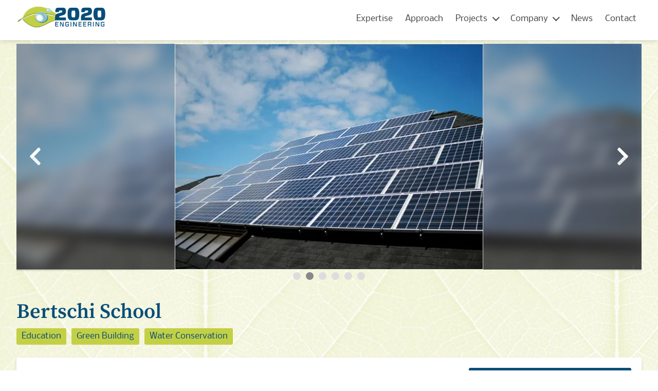

--- FILE ---
content_type: text/html; charset=UTF-8
request_url: https://2020engineering.com/projects/bertschi-school/
body_size: 16674
content:
<!doctype html>
<html lang="en-US" class="no-js">
	<head>
		<meta name='robots' content='index, follow, max-image-preview:large, max-snippet:-1, max-video-preview:-1' />

	<!-- This site is optimized with the Yoast SEO plugin v26.6 - https://yoast.com/wordpress/plugins/seo/ -->
	<meta property="og:locale" content="en_US" />
	<meta property="og:type" content="article" />
	<meta property="og:title" content="Bertschi School - 2020 Engineering" />
	<meta property="og:description" content="In order to achieve the Living Building Challenge certification, the Bertschi School science building has been designed and constructed to have a net-zero water balance through rainwater harvesting, greywater reuse, composting toilet facilities, and onsite Low Impact Development (LID) stormwater management strategies (raingardens, green roof and pervious concrete). These civil engineering designs, provided by 2020 [&hellip;]" />
	<meta property="og:url" content="https://2020engineering.com/projects/bertschi-school/" />
	<meta property="og:site_name" content="2020 Engineering" />
	<meta property="article:publisher" content="https://www.facebook.com/2020-ENGINEERING-163279547877/" />
	<meta property="article:modified_time" content="2021-03-16T19:59:10+00:00" />
	<meta property="og:image" content="https://2020engineering.com/wp-content/uploads/2019/10/0506-Bertschi-School-11.jpg" />
	<meta property="og:image:width" content="537" />
	<meta property="og:image:height" content="357" />
	<meta property="og:image:type" content="image/jpeg" />
	<meta name="twitter:card" content="summary_large_image" />
	<meta name="twitter:site" content="@2020engineering" />
	<meta name="twitter:label1" content="Est. reading time" />
	<meta name="twitter:data1" content="1 minute" />
	<script type="application/ld+json" class="yoast-schema-graph">{"@context":"https://schema.org","@graph":[{"@type":"WebPage","@id":"https://2020engineering.com/projects/bertschi-school/","url":"https://2020engineering.com/projects/bertschi-school/","name":"Bertschi School - 2020 Engineering","isPartOf":{"@id":"https://2020engineering.com/#website"},"primaryImageOfPage":{"@id":"https://2020engineering.com/projects/bertschi-school/#primaryimage"},"image":{"@id":"https://2020engineering.com/projects/bertschi-school/#primaryimage"},"thumbnailUrl":"https://2020engineering.com/wp-content/uploads/2019/10/0506-Bertschi-School-11.jpg","datePublished":"2019-10-30T08:54:45+00:00","dateModified":"2021-03-16T19:59:10+00:00","breadcrumb":{"@id":"https://2020engineering.com/projects/bertschi-school/#breadcrumb"},"inLanguage":"en-US","potentialAction":[{"@type":"ReadAction","target":["https://2020engineering.com/projects/bertschi-school/"]}]},{"@type":"ImageObject","inLanguage":"en-US","@id":"https://2020engineering.com/projects/bertschi-school/#primaryimage","url":"https://2020engineering.com/wp-content/uploads/2019/10/0506-Bertschi-School-11.jpg","contentUrl":"https://2020engineering.com/wp-content/uploads/2019/10/0506-Bertschi-School-11.jpg","width":537,"height":357},{"@type":"BreadcrumbList","@id":"https://2020engineering.com/projects/bertschi-school/#breadcrumb","itemListElement":[{"@type":"ListItem","position":1,"name":"Home","item":"https://2020engineering.com/"},{"@type":"ListItem","position":2,"name":"Projects","item":"https://2020engineering.com/projects/"},{"@type":"ListItem","position":3,"name":"Bertschi School"}]},{"@type":"WebSite","@id":"https://2020engineering.com/#website","url":"https://2020engineering.com/","name":"2020 Engineering","description":"sustainable civil engineering","publisher":{"@id":"https://2020engineering.com/#organization"},"potentialAction":[{"@type":"SearchAction","target":{"@type":"EntryPoint","urlTemplate":"https://2020engineering.com/?s={search_term_string}"},"query-input":{"@type":"PropertyValueSpecification","valueRequired":true,"valueName":"search_term_string"}}],"inLanguage":"en-US"},{"@type":"Organization","@id":"https://2020engineering.com/#organization","name":"2020 Engineering","url":"https://2020engineering.com/","logo":{"@type":"ImageObject","inLanguage":"en-US","@id":"https://2020engineering.com/#/schema/logo/image/","url":"https://2020engineering.com/wp-content/uploads/2019/11/logo.png","contentUrl":"https://2020engineering.com/wp-content/uploads/2019/11/logo.png","width":304,"height":102,"caption":"2020 Engineering"},"image":{"@id":"https://2020engineering.com/#/schema/logo/image/"},"sameAs":["https://www.facebook.com/2020-ENGINEERING-163279547877/","https://x.com/2020engineering","https://www.linkedin.com/company/2020-engineering-inc./"]}]}</script>
	<!-- / Yoast SEO plugin. -->


<link rel="alternate" title="oEmbed (JSON)" type="application/json+oembed" href="https://2020engineering.com/wp-json/oembed/1.0/embed?url=https%3A%2F%2F2020engineering.com%2Fprojects%2Fbertschi-school%2F" />
<link rel="alternate" title="oEmbed (XML)" type="text/xml+oembed" href="https://2020engineering.com/wp-json/oembed/1.0/embed?url=https%3A%2F%2F2020engineering.com%2Fprojects%2Fbertschi-school%2F&#038;format=xml" />
<style>.wpcf7 .screen-reader-response{position:absolute;overflow:hidden;clip:rect(1px, 1px, 1px, 1px);clip-path:inset(50%);height:1px;width:1px;margin:-1px;padding:0;border:0;word-wrap:normal !important}.wpcf7 .hidden-fields-container{display:none}.wpcf7 form .wpcf7-response-output{margin:2em 0.5em 1em;padding:0.2em 1em;border:2px solid #00a0d2}.wpcf7 form.init .wpcf7-response-output,
.wpcf7 form.resetting .wpcf7-response-output,
.wpcf7 form.submitting .wpcf7-response-output{display:none}.wpcf7 form.sent .wpcf7-response-output{border-color:#46b450}.wpcf7 form.failed .wpcf7-response-output,
.wpcf7 form.aborted .wpcf7-response-output{border-color:#dc3232}.wpcf7 form.spam .wpcf7-response-output{border-color:#f56e28}.wpcf7 form.invalid .wpcf7-response-output,
.wpcf7 form.unaccepted .wpcf7-response-output,
.wpcf7 form.payment-required .wpcf7-response-output{border-color:#ffb900}.wpcf7-form-control-wrap{position:relative}.wpcf7-not-valid-tip{color:#dc3232;font-size:1em;font-weight:normal;display:block}.use-floating-validation-tip .wpcf7-not-valid-tip{position:relative;top:-2ex;left:1em;z-index:100;border:1px solid #dc3232;background:#fff;padding:.2em .8em;width:24em}.wpcf7-list-item{display:inline-block;margin:0 0 0 1em}.wpcf7-list-item-label::before,
.wpcf7-list-item-label::after{content:" "}.wpcf7-spinner{visibility:hidden;display:inline-block;background-color:#23282d;opacity:0.75;width:24px;height:24px;border:none;border-radius:100%;padding:0;margin:0 24px;position:relative}form.submitting .wpcf7-spinner{visibility:visible}.wpcf7-spinner::before{content:'';position:absolute;background-color:#fbfbfc;top:4px;left:4px;width:6px;height:6px;border:none;border-radius:100%;transform-origin:8px 8px;animation-name:spin;animation-duration:1000ms;animation-timing-function:linear;animation-iteration-count:infinite}@media (prefers-reduced-motion:reduce){.wpcf7-spinner::before{animation-name:blink;animation-duration:2000ms}}@keyframes spin{from{transform:rotate(0deg)}to{transform:rotate(360deg)}}@keyframes blink{from{opacity:0}50%{opacity:1}to{opacity:0}}.wpcf7 [inert]{opacity:0.5}.wpcf7 input[type="file"]{cursor:pointer}.wpcf7 input[type="file"]:disabled{cursor:default}.wpcf7 .wpcf7-submit:disabled{cursor:not-allowed}.wpcf7 input[type="url"],
.wpcf7 input[type="email"],
.wpcf7 input[type="tel"]{direction:ltr}.wpcf7-reflection > output{display:list-item;list-style:none}.wpcf7-reflection > output[hidden]{display:none}::-webkit-scrollbar{width:7px;margin-left:-7px}::-webkit-scrollbar-track{background:rgba(0,0,0,.5)}::-webkit-scrollbar-thumb{background:rgba(255,255,255,.5)}*,
*:after,
*:before{box-sizing:border-box;-webkit-font-smoothing:antialiased;font-smoothing:antialiased;text-rendering:optimizeLegibility}html{font-size:62.5%}body{font:300 14px/1.4 Helvetica, Arial, sans-serif;color:#444;margin:0;padding-top:65px;overflow-x:hidden}main{position:relative;z-index:1}a{color:inherit;text-decoration:none;outline:0;cursor:pointer}a:focus, a:active, a:hover{outline:0}input, textarea{font-size:16px;font-family:inherit;padding:5px;border-radius:3px}input:focus{outline:0;border:1px solid #04A4CC}.has-small-font-size{font-size:13px}.has-medium-font-size{font-size:20px}.has-large-font-size{font-size:36px}.has-huge-font-size{font-size:48px}.wrapper, .header{max-width:1280px;width:95%;margin:0 auto;position:relative}.ugb-container__content-wrapper,
.amp-shadow>.wrapper{width:100%}.header{position:relative;display:-webkit-box;display:-ms-flexbox;display:flex;-webkit-box-pack:justify;-ms-flex-pack:justify;justify-content:space-between;z-index:2;-webkit-box-align:center;-ms-flex-align:center;align-items:center;background:#fff;overflow:visible}.header::before,
.footer::before,
.copyright::before{content:'';display:block;background:inherit;position:absolute;top:0;left:50%;bottom:0;width:100vw;-webkit-transform:translateX(-50%);transform:translateX(-50%);box-shadow:0 0 10px rgba(0,0,0,.2);z-index:-1}body .header{position:fixed;z-index:2;top:0;right:10px;left:10px;min-height:65px;-webkit-transition:all .2s ease-in-out;transition:all .2s ease-in-out;-webkit-transition-delay:.25s;transition-delay:.25s}body.admin-bar .header{top:32px}.header.hide{-webkit-transform:translateY(-100%);transform:translateY(-100%);opacity:0}body.admin-bar .header.hide{-webkit-transform:translateY(-200%);transform:translateY(-200%)}.logo{margin:5px 0}.logo img{max-height:60px;max-width:calc(100vw - 100px);-o-object-fit:contain;object-fit:contain;-o-object-position:left;object-position:left}#menuicon{height:45px;width:45px;position:relative}#menuicon span, #menuicon span::before, #menuicon span::after{content:'';display:block;height:2px;width:30px;background:#444;position:absolute;left:10px;top:20px;-webkit-transition:all .5s;transition:all .5s}#menuicon span::before{top:-9px;left:0px}#menuicon span::after{top:10px;left:0px}input:checked+#menuicon span{width:0;left:25px}input:checked+#menuicon span::before,
input:checked+#menuicon span::after{top:0;left:-15px}input:checked+#menuicon span::before{-webkit-transform:rotate(220deg);transform:rotate(220deg)}input:checked+#menuicon span::after{-webkit-transform:rotate(320deg);transform:rotate(320deg)}header .social{text-align:right;margin-bottom:-5px}.social a{padding:5px}.social svg{width:25px;height:25px}.nav ul{list-style:none;margin:0;padding:0}.nav li{display:inline-block}.nav ul.sub-menu li{display:block}.nav li a{display:block;padding:10px}.nav li a:hover{text-decoration:underline}.nav input,
.nav label{display:none}.nav li.menu-item-has-children{position:relative;cursor:pointer}.nav li.menu-item-has-children>a{pointer-events:none}.nav li.menu-item-has-children>a::after{content:'';display:inline-block;margin:-.3em 0 0 .7em;vertical-align:middle;width:.6em;height:.6em;border:2px solid;border-width:0 2px 2px 0;transform:rotate(45deg);transition:all .1s linear}.nav li.menu-item-has-children:hover>a::after{transform:rotate(225deg);margin:0 0 0 .7em}.nav ul.sub-menu{display:none;position:absolute;background:#fff;white-space:nowrap}.nav li.menu-item-has-children:hover>a{z-index:0;position:relative;margin-bottom:0}.nav li:hover ul.sub-menu{display:block}.sidebar{}.footer{position:relative;z-index:0;color:#fff;font-size:90%;margin-top:20px}.footer::before{background:#333;box-shadow:none}.footer .wp-block-columns{padding:50px 0}.footer .wp-block-column{width:25%;-webkit-box-flex:1;-ms-flex-positive:1;flex-grow:1;margin-right:30px}.footer h3{margin:0;border-bottom:2px solid #999}.footer ul{list-style:none;margin:0 0 20px;padding:0}.footer .copyright{position:relative;padding:10px;color:#fff}.footer .copyright::before{background:#222}.footer a{font-size:100%;border:none}.footer ul a{display:block;padding:10px 0;border-bottom:1px solid #444}#homebanner{width:100vw;min-height:30vw;position:relative;left:50%;-webkit-transform:translateX(-50%);transform:translateX(-50%);padding:20px 0;color:#f7f7f7;text-shadow:0 0 5px rgba(0,0,0,.5)}#homebanner img{-o-object-fit:cover;object-fit:cover}#homebanner article{padding:10px;max-width:500px;margin:10px;background:rgba(0,0,0,.25);border-radius:5px;padding-left:65px}#homebanner h3{font-size:17px;margin:0}#homebanner article amp-img{margin-left:-60px;max-width:50px;height:50px;min-width:50px;float:left;border-radius:50%;margin-right:10px;box-shadow:1px 1px 10px rgba(0,0,0,.5)}#homebanner article .date{font-size:11px;display:block;font-style:italic;color:#ddd}hr{border:none;background:#ddd;height:1px;margin:30px}article::after{content:'';display:table;clear:both}.featuredimage{float:left;width:35%;padding:5px;background:#eee;border:1px solid #ddd;border-radius:3px;max-width:250px;margin:0 10px 10px 0}.wp-block-quote, .wp-block-pullquote{background:rgba(0,0,0,.02);padding:5px 30px 20px;margin:20px 0}.wp-block-pullquote{background:none;border:solid #444;border-width:5px 0;text-align:center}.wp-block-pullquote.is-style-solid-color{border:none}.wp-block-pullquote p{font-size:2em}.wp-block-verse{font-style:italic;border-left:2px solid #eee;padding-left:10px}.wp-block-cover{position:relative;background-size:cover;background-position:center center;padding:10% 0;min-height:430px;width:100%;margin:0 0 1.5em 0;display:-webkit-box;display:-ms-flexbox;display:flex;-webkit-box-pack:center;-ms-flex-pack:center;justify-content:center;-webkit-box-align:center;-ms-flex-align:center;align-items:center;overflow:hidden}.wp-block-cover__inner-container,
.wp-block-cover::before{position:absolute;top:0;left:0;right:0;bottom:0}.wp-block-cover::before{content:'';background-color:inherit;opacity:.5}.wp-block-cover.has-parallax{background-attachment:fixed}.wp-block-cover .wp-block-cover-image-text,
.wp-block-cover .wp-block-cover-text, .wp-block-cover h2, .wp-block-cover-image .wp-block-cover-image-text, .wp-block-cover-image .wp-block-cover-text, .wp-block-cover-image h2{color:#fff;font-size:2em;line-height:1.25;z-index:1;margin:0;max-width:610px;padding:14px;text-align:center}.wp-block-media-text{display:-ms-grid;display:grid;-ms-grid-rows:auto;grid-template-rows:auto;-ms-grid-row-align:center;align-items:center;grid-template-areas:"media-text-media media-text-content";-ms-grid-columns:50% auto;grid-template-columns:50% auto}.wp-block-media-text.has-media-on-the-right{grid-template-areas:"media-text-content media-text-media"}.wp-block-media-text .wp-block-media-text__media{grid-area:media-text-media;-ms-flex-item-align:center;align-self:center;margin:0;height:100%;width:100%;padding:10px}figcaption{font-size:85%;font-style:italic;text-align:center}.blocks-gallery-grid{display:grid;width:100%}.columns-1 .blocks-gallery-grid{grid-template-columns:1fr}.columns-2 .blocks-gallery-grid{grid-template-columns:1fr 1fr}.columns-3 .blocks-gallery-grid{grid-template-columns:1fr 1fr 1fr}.columns-4 .blocks-gallery-grid{grid-template-columns:1fr 1fr 1fr 1fr}.columns-5 .blocks-gallery-grid{grid-template-columns:1fr 1fr 1fr 1fr 1fr}.blocks-gallery-item{grid-column:span 1;grid-row:span 1;width:auto!important;margin:0!important;flex-grow:0!important}.wp-block-gallery.is-cropped .blocks-gallery-item{position:relative}.wp-block-gallery.is-cropped .blocks-gallery-item::before{content:"";padding-bottom:100%;display:block;vertical-align:top}.wp-block-gallery.is-cropped .blocks-gallery-item picture{position:absolute;top:0;left:0}.blocks-gallery-item picture{height:100%;width:100%}.wp-block-button__link,
button,
input[type="submit"]{background-color:#32373c;border:none;border-radius:28px;box-shadow:none;color:inherit;cursor:pointer;display:inline-block;font-size:18px;margin:0;padding:12px 24px;text-align:center;text-decoration:none;white-space:normal;overflow-wrap:break-word;-webkit-appearance:none}.wp-block-button,
button,
input[type="submit"]{color:#fff}.is-style-outline .wp-block-button__link{background:none;border:2px solid}.wp-block-columns{display:-webkit-box;display:-ms-flexbox;display:flex;-webkit-box-pack:justify;-ms-flex-pack:justify;justify-content:space-between;-webkit-box-align:start;-ms-flex-align:start;align-items:flex-start}.wp-block-column{margin-right:15px}.wp-block-column:last-child{margin-right:0}.has-2-columns .wp-block-column{width:49%}.has-3-columns .wp-block-column{width:32%}.has-4-columns .wp-block-column{width:24%}.has-5-columns .wp-block-column{width:19%}.has-6-columns .wp-block-column{width:15%}[class*="wrapper"]::after{content:'';display:block;clear:both}table{border-collapse:collapse}table td, table th{padding:5px;border:1px solid #ddd}table.is-style-stripes td,
table.is-style-stripes th{border:none}table.is-style-stripes tr:nth-child(odd)>*{background:#f5f5f5}figure{margin:0}figure img{max-width:100%;height:auto}h1{font-size:2em}.has-drop-cap:first-letter{font-size:4.5em;float:left;margin-top:-.25em}::-moz-selection{background:#04A4CC;color:#FFF;text-shadow:none}::selection{background:#04A4CC;color:#FFF;text-shadow:none}::-webkit-selection{background:#04A4CC;color:#FFF;text-shadow:none}::-moz-selection{background:#04A4CC;color:#FFF;text-shadow:none}.alignnone{margin:5px 20px 20px 0}.aligncenter,
div.aligncenter{display:block;margin:5px auto 5px auto;text-align:center}figure.alignleft,
figure.alignright{max-width:40vw}figure.alignleft.is-type-video,
figure.alignright.is-type-video{min-width:40vw}.alignright{float:right;margin:5px 0 20px 20px}.alignleft{float:left;margin:5px 20px 20px 0}.wp-caption{background:#FFF;border:1px solid #F0F0F0;max-width:96%;padding:5px 3px 10px;text-align:center}.wp-caption.alignnone{margin:5px 20px 20px 0}.wp-caption.alignleft{margin:5px 20px 20px 0}.wp-caption.alignright{margin:5px 0 20px 20px}.wp-caption amp-img{border:0 none;height:auto;margin:0;max-width:98.5%;padding:0;width:auto}.wp-caption .wp-caption-text,
.gallery-caption{font-size:11px;line-height:17px;margin:0;padding:0 4px 5px}.sticky{}.bypostauthor{}input[type="text"],
input[type="email"],
input[type="tel"],
textarea{-webkit-appearance:none;width:100%;border-radius:0;border:none;border-bottom:1px solid #ddd;font-family:inherit;background:rgba(255,255,255,.5)}input[type="submit"]{width:100%}input:not([type="submit"]):focus, textarea:focus{background:#fff}.ugb-main-block.ugb--has-block-background.alignfull.alignfull.alignfull.alignfull{width:100vw;margin-left:50%;left:-50vw}.ugb-header.ugb--has-bottom-separator .ugb-header__item{padding-bottom:50px}.blog-masonry{-webkit-column-count:3;-moz-column-count:3;column-count:3;-webkit-column-gap:10px;-moz-column-gap:10px;column-gap:10px;margin-top:10px}.blog-masonry article{display:inline-block;box-shadow:0 0 10px rgba(0,0,0,.1);margin:0 0 10px;border-radius:3px;padding:5px;width:100%}@media only screen and (max-width:999px){.desktop{display:none}.logo img{max-height:50px}.nav #menuicon, .nav li{display:block}.nav>label+div{max-height:0;overflow:hidden;position:absolute;right:-20px;left:-20px;top:100%;background:#fff;box-shadow:inset 0 5px 8px rgba(0,0,0,.05), 0 5px 8px rgba(0,0,0,.05);-webkit-transition:all .5s;transition:all .5s}.nav>label+div ul{padding:10px}.nav>input:checked +label+div{max-height:calc(100vh - 100px);overflow:auto;-webkit-transition:all 1s;transition:all 1s}.nav ul.sub-menu{position:relative;white-space:normal}.wp-block-columns{display:block}.wp-block-columns .wp-block-column{width:auto;margin:0}.blog-masonry{-webkit-column-count:1;-moz-column-count:1;column-count:1}} @font-face{font-family:'Source Serif Pro';font-style:normal;font-weight:600;font-display:swap;src:local('Source Serif Pro SemiBold'), local('SourceSerifPro-SemiBold'), url(https://fonts.gstatic.com/s/sourceserifpro/v10/neIXzD-0qpwxpaWvjeD0X88SAOeasasatSKqxLUv.woff2) format('woff2');unicode-range:U+0100-024F, U+0259, U+1E00-1EFF, U+2020, U+20A0-20AB, U+20AD-20CF, U+2113, U+2C60-2C7F, U+A720-A7FF}@font-face{font-family:'Source Serif Pro';font-style:normal;font-weight:600;font-display:swap;src:local('Source Serif Pro SemiBold'), local('SourceSerifPro-SemiBold'), url(https://fonts.gstatic.com/s/sourceserifpro/v10/neIXzD-0qpwxpaWvjeD0X88SAOeasasatSyqxA.woff2) format('woff2');unicode-range:U+0000-00FF, U+0131, U+0152-0153, U+02BB-02BC, U+02C6, U+02DA, U+02DC, U+2000-206F, U+2074, U+20AC, U+2122, U+2191, U+2193, U+2212, U+2215, U+FEFF, U+FFFD}@font-face{font-family:'Nobile';font-style:normal;font-weight:400;font-display:swap;src:local('Nobile'), local('Nobile-Regular'), url(https://fonts.gstatic.com/s/nobile/v12/m8JTjflSeaOVl1iGV63WSLU.woff2) format('woff2');unicode-range:U+0100-024F, U+0259, U+1E00-1EFF, U+2020, U+20A0-20AB, U+20AD-20CF, U+2113, U+2C60-2C7F, U+A720-A7FF}@font-face{font-family:'Nobile';font-style:normal;font-weight:400;font-display:swap;src:local('Nobile'), local('Nobile-Regular'), url(https://fonts.gstatic.com/s/nobile/v12/m8JTjflSeaOVl1iGWa3W.woff2) format('woff2');unicode-range:U+0000-00FF, U+0131, U+0152-0153, U+02BB-02BC, U+02C6, U+02DA, U+02DC, U+2000-206F, U+2074, U+20AC, U+2122, U+2191, U+2193, U+2212, U+2215, U+FEFF, U+FFFD}.has-text-align-center{text-align:center}body{font-family:'Nobile', sans-serif;font-size:16px;line-height:1.5;background:url(/wp-content/themes/fireweed-child/assets/background-80.jpg)}[role="main"]{background-color:#fff;border-radius:4px;box-shadow:0 0.15em 0.35em 0 rgba(0,0,0,0.135);padding:20px;margin:20px 0;overflow:hidden}h1,h2, h3, h4, h5{font-family:'Source Serif Pro', Serif;line-height:1.1}.page-id-372 [role="main"]>section>h1:first-child{display:none}h1{text-align:center}img{max-width:100%;height:auto}hr.wp-block-separator{border:none}main ul li{margin-bottom:5px}main .ugb-main-block.ugb--has-block-background.alignfull.alignfull.alignfull.alignfull{max-width:calc(100% + 40px);left:0;margin:0 -20px}main article>.ugb-main-block.ugb--has-block-background.alignfull.alignfull.alignfull.alignfull:first-child{margin-top:-20px}.homebanner{position:relative;padding:17% 0;margin:-20px -20px 0;text-shadow:0 0 30px #000;font-size:137%}#post-17 .wp-block-pwamp-section.full .section-content p[style="color:#074d79;font-size:25px"]{font-weight:bold;color:#444!important}.home amp-carousel{margin:-20px -20px 0}amp-carousel[type="slides"] amp-img{max-width:100%;max-height:100%}.contactmap{height:250px;position:relative;margin:-20px -20px 0}.contactmap iframe{position:absolute;min-width:100%;min-height:100%;max-height:100%;max-width:100%}.portfolio-gallery{padding:1px;text-align:center}.portfolio-gallery amp-carousel{margin:10px 0;max-height:500px}.portfolio-gallery em{position:absolute;bottom:0;right:0;left:0;display:block}.portfolio-gallery #carousel amp-img{bottom:25px;min-height:auto}.portfolio-gallery img{object-fit:scale-down}#carouselPreview{overflow:auto;white-space:nowrap;text-align:left}#carouselPreview div{display:inline-block;margin-right:10px}#carouselPreview button{background:none;padding:0;outline:none}#carouselPreview .amp-carousel-button{display:none}body.blog main>section{display:flex;flex-wrap:wrap;columns:none}body.blog section>h1{width:100%}body.blog article{width:31%;margin:.666666%;opacity:0;-webkit-animation-name:fadein;-webkit-animation-duration:.5s;animation-name:fadein;animation-duration:.5s;animation-fill-mode:forwards;box-shadow:none;position:relative}body.blog article picture{display:block;position:relative;height:0;padding-top:60%;overflow:hidden;margin-bottom:10px}body.blog article picture img{display:block;position:absolute;top:0;left:0;height:100%;width:100%;object-fit:cover;object-position:center}body.blog article picture::before, body.blog article picture::after{position:absolute;z-index:10;opacity:0;transition:opacity .2s linear}body.blog article picture::before{content:"";top:0;left:0;width:100%;height:100%;background:#c8d7318c}body.blog article picture::after{content:"+";top:50%;left:50%;color:#fff;font-size:100px;transform:translate(-50%,-50%)}body.blog article:hover picture::after, body.blog article:hover picture::before{opacity:1}body.blog h3{font-size:1.4em;font-weight:normal;color:#0f537d;margin:0}@-webkit-keyframes fadein{from{opacity:0}to{opacity:1}}@keyframes fadein{from{opacity:0}to{opacity:1}}body[class*="-projects"] article .info, body[class*="-specialty"] article .info{display:none}.profilelink a{font-weight:bold;margin-right:40px;text-decoration:underline}.project-name{text-align:left;font-weight:normal;color:#074d79;margin-bottom:5px;font-size:2.5em}.project-categories{margin-left:-5px}.project-categories a{display:inline-block;padding:4px 10px;background:#c3d046;color:#074d79;border-radius:3px;margin:5px}.footer{text-align:center}.footer svg{width:25px;height:25px}.footer::before{display:none}.footer .wp-block-columns{color:#074d79;font-size:1.5em;font-family:serif}.footer .connections a{display:inline-block;width:200px;height:100px;position:relative}.footer .connections amp-img{max-width:100%;min-height:100%;min-width:100%}.footer a img{object-fit:contain;height:100%;width:100%}@media screen and (max-width:999px){h2{text-align:center}.desktoponly{display:none}figure.alignleft, figure.alignright{float:none;max-width:none;text-align:center;margin:auto}body.blog article{width:100%}.dotblocks span{display:block;font-size:0}.homebanner{font-size:90%}}@media screen and (min-width:1000px){.nav ul.sub-menu{display:block;opacity:0;pointer-events:none;left:50%;transform:translateX(-50%);transition:all .2s linear;background:#cad65b;color:#074d79}.nav li:hover>ul.sub-menu{opacity:1;margin-top:5px;pointer-events:all;border-radius:3px;box-shadow:1px 1px 7px rgba(0,0,0,.2)}.nav li:hover>ul.sub-menu::before{content:'';position:absolute;top:-10px;height:15px;width:100%;left:0}.nav ul.sub-menu a{padding:10px 25px;text-decoration:none;transition:all .2s linear}.nav ul.sub-menu a:hover{background:#c3d046;border-radius:3px}section.project-info{display:flex;align-items:flex-start}#details{width:316px;flex-shrink:0;margin:0 0 0 20px;background:#074d79;color:#fff;padding:0 20px;border-radius:3px}}@media only screen and (max-width:1200px){}@media only screen and (max-width:999px){}@media only screen and (min-width:1000px){}@media only screen and (max-width:500px){}</style><link rel="https://api.w.org/" href="https://2020engineering.com/wp-json/" /><link rel='shortlink' href='https://2020engineering.com/?p=45' />
<script>document.createElement( "picture" );if(!window.HTMLPictureElement && document.addEventListener) {window.addEventListener("DOMContentLoaded", function() {var s = document.createElement("script");s.src = "https://2020engineering.com/wp-content/plugins/webp-express/js/picturefill.min.js";document.body.appendChild(s);});}</script><meta charset="utf-8"><title>Bertschi School - 2020 Engineering : 2020 Engineering</title><!-- Google tag (gtag.js) -->
<script async src="https://www.googletagmanager.com/gtag/js?id=G-MRKP818V61"></script>
<script>
  window.dataLayer = window.dataLayer || [];
  function gtag(){dataLayer.push(arguments);}
  gtag('js', new Date());

  gtag('config', 'G-MRKP818V61');
</script><meta name="viewport" content="width=device-width,minimum-scale=1,initial-scale=1"><meta name="theme-color" content="#000000"><link rel="manifest" href="/manifest.json"><link rel="preconnect" crossorigin href="https://www.google-analytics.com"><link rel="preconnect" href="https://www.googletagmanager.com"><link rel="preconnect" href="https://fonts.google.com"><meta http-equiv="X-UA-Compatible" content="IE=edge,chrome=1"><meta name="description" content="sustainable civil engineering"><script>
let lastscroll, currentscroll = 0;
let pwaheader, pwaheaderheight, headstartheight;


document.addEventListener('DOMContentLoaded', function() {


  // Shadowroot parent
  var container = document.getElementById('amp_shadow');
  // var amphtml = document.querySelector('link[rel="amphtml"]');

  var domain = window.location.host;

  var current_url = window.location.origin + window.location.pathname + window.location.search;

  var ampedDoc, host, shadowroot;

  var stateObj = window.history.state;

  //prepare to intercept Appshell links
  // if(amphtml)
  //   interceptLinks(document);


  if(!canUseWebP())
    document.getElementsByTagName('body')[0].classList.add('no-webp');


  //Create smartshow header
  pwaheader = document.getElementsByTagName('header')[0];
  headstartheight =pwaheader.offsetHeight;
  
  // var scrollObject = {};
  window.onscroll = getScrollPosition;



  //prefetch main menu pages
  var appshelllinks = document.querySelectorAll('.header .nav a');
  for (var i = appshelllinks.length - 1; i >= 0; i--) {
    if(appshelllinks[i].hostname == domain && !(/\.(gif|jpe?g|tiff?|png|webp|bmp)$/i).test(appshelllinks[i].pathname)){
      var link = document.createElement('link');
      link.rel = 'prefetch';
      link.href = appshelllinks[i].href;
      document.head.appendChild(link);
    }
  }

  //all links handler for outbound and eventually dynamic load
  var all_links = document.getElementsByTagName('a');
  for (var i = all_links.length - 1; i >= 0; i--) {
    if(all_links[i].hostname != domain && all_links[i].hostname != ''){
      all_links[i].setAttribute('target', '_blank');
      all_links[i].setAttribute('rel','noopener');
    }
  }



}, false);

/*Functions ~~~~~~~~~~~~~~~~~~~~~~~~~~~~~~~~~~~~~~~~~~~~~~~~~~~~~~~~
~~~~~~~~~~~~~~~~~~~~~~~~~~~~~~~~~~~~~~~~~~~~~~~~~~~~~~~~~~~~~~~~~~~~~~~~~~~~ */

function canUseWebP() {
    var elem = document.createElement("canvas");

    if (!!(elem.getContext && elem.getContext("2d"))) {
        // was able or not to get WebP representation
        return elem.toDataURL("image/webp").indexOf("data:image/webp") == 0;
    }

    // very old browser like IE 8, canvas not supported
    return false;
}

  function getScrollPosition(){
      currentscroll = window.pageYOffset;
      pwaheaderheight = pwaheader.offsetHeight;
          // If you want to check distance
      // console.log( currentscroll);
      if(currentscroll <= headstartheight/4) {
          pwaheader.classList.remove('short');
      } else if(currentscroll > headstartheight/4) {
          pwaheader.classList.add('short');
      }

      if(lastscroll > currentscroll || currentscroll <= pwaheaderheight) {
          pwaheader.classList.remove('hide');
      } else if(lastscroll < currentscroll && currentscroll > pwaheaderheight) {
          pwaheader.classList.add('hide');
      }
      // console.log('current:' + currentscroll + ', last:' + lastscroll);
          lastscroll = currentscroll;
  }






</script><link rel="icon" href="https://2020engineering.com/wp-content/uploads/2019/11/cropped-logo-favicon-32x32.png" sizes="32x32" />
<link rel="icon" href="https://2020engineering.com/wp-content/uploads/2019/11/cropped-logo-favicon-192x192.png" sizes="192x192" />
<link rel="apple-touch-icon" href="https://2020engineering.com/wp-content/uploads/2019/11/cropped-logo-favicon-180x180.png" />
<meta name="msapplication-TileImage" content="https://2020engineering.com/wp-content/uploads/2019/11/cropped-logo-favicon-270x270.png" />

	<style id='global-styles-inline-css' type='text/css'>
:root{--wp--preset--aspect-ratio--square: 1;--wp--preset--aspect-ratio--4-3: 4/3;--wp--preset--aspect-ratio--3-4: 3/4;--wp--preset--aspect-ratio--3-2: 3/2;--wp--preset--aspect-ratio--2-3: 2/3;--wp--preset--aspect-ratio--16-9: 16/9;--wp--preset--aspect-ratio--9-16: 9/16;--wp--preset--color--black: #000000;--wp--preset--color--cyan-bluish-gray: #abb8c3;--wp--preset--color--white: #ffffff;--wp--preset--color--pale-pink: #f78da7;--wp--preset--color--vivid-red: #cf2e2e;--wp--preset--color--luminous-vivid-orange: #ff6900;--wp--preset--color--luminous-vivid-amber: #fcb900;--wp--preset--color--light-green-cyan: #7bdcb5;--wp--preset--color--vivid-green-cyan: #00d084;--wp--preset--color--pale-cyan-blue: #8ed1fc;--wp--preset--color--vivid-cyan-blue: #0693e3;--wp--preset--color--vivid-purple: #9b51e0;--wp--preset--gradient--vivid-cyan-blue-to-vivid-purple: linear-gradient(135deg,rgb(6,147,227) 0%,rgb(155,81,224) 100%);--wp--preset--gradient--light-green-cyan-to-vivid-green-cyan: linear-gradient(135deg,rgb(122,220,180) 0%,rgb(0,208,130) 100%);--wp--preset--gradient--luminous-vivid-amber-to-luminous-vivid-orange: linear-gradient(135deg,rgb(252,185,0) 0%,rgb(255,105,0) 100%);--wp--preset--gradient--luminous-vivid-orange-to-vivid-red: linear-gradient(135deg,rgb(255,105,0) 0%,rgb(207,46,46) 100%);--wp--preset--gradient--very-light-gray-to-cyan-bluish-gray: linear-gradient(135deg,rgb(238,238,238) 0%,rgb(169,184,195) 100%);--wp--preset--gradient--cool-to-warm-spectrum: linear-gradient(135deg,rgb(74,234,220) 0%,rgb(151,120,209) 20%,rgb(207,42,186) 40%,rgb(238,44,130) 60%,rgb(251,105,98) 80%,rgb(254,248,76) 100%);--wp--preset--gradient--blush-light-purple: linear-gradient(135deg,rgb(255,206,236) 0%,rgb(152,150,240) 100%);--wp--preset--gradient--blush-bordeaux: linear-gradient(135deg,rgb(254,205,165) 0%,rgb(254,45,45) 50%,rgb(107,0,62) 100%);--wp--preset--gradient--luminous-dusk: linear-gradient(135deg,rgb(255,203,112) 0%,rgb(199,81,192) 50%,rgb(65,88,208) 100%);--wp--preset--gradient--pale-ocean: linear-gradient(135deg,rgb(255,245,203) 0%,rgb(182,227,212) 50%,rgb(51,167,181) 100%);--wp--preset--gradient--electric-grass: linear-gradient(135deg,rgb(202,248,128) 0%,rgb(113,206,126) 100%);--wp--preset--gradient--midnight: linear-gradient(135deg,rgb(2,3,129) 0%,rgb(40,116,252) 100%);--wp--preset--font-size--small: 13px;--wp--preset--font-size--medium: 20px;--wp--preset--font-size--large: 36px;--wp--preset--font-size--x-large: 42px;--wp--preset--spacing--20: 0.44rem;--wp--preset--spacing--30: 0.67rem;--wp--preset--spacing--40: 1rem;--wp--preset--spacing--50: 1.5rem;--wp--preset--spacing--60: 2.25rem;--wp--preset--spacing--70: 3.38rem;--wp--preset--spacing--80: 5.06rem;--wp--preset--shadow--natural: 6px 6px 9px rgba(0, 0, 0, 0.2);--wp--preset--shadow--deep: 12px 12px 50px rgba(0, 0, 0, 0.4);--wp--preset--shadow--sharp: 6px 6px 0px rgba(0, 0, 0, 0.2);--wp--preset--shadow--outlined: 6px 6px 0px -3px rgb(255, 255, 255), 6px 6px rgb(0, 0, 0);--wp--preset--shadow--crisp: 6px 6px 0px rgb(0, 0, 0);}:where(.is-layout-flex){gap: 0.5em;}:where(.is-layout-grid){gap: 0.5em;}body .is-layout-flex{display: flex;}.is-layout-flex{flex-wrap: wrap;align-items: center;}.is-layout-flex > :is(*, div){margin: 0;}body .is-layout-grid{display: grid;}.is-layout-grid > :is(*, div){margin: 0;}:where(.wp-block-columns.is-layout-flex){gap: 2em;}:where(.wp-block-columns.is-layout-grid){gap: 2em;}:where(.wp-block-post-template.is-layout-flex){gap: 1.25em;}:where(.wp-block-post-template.is-layout-grid){gap: 1.25em;}.has-black-color{color: var(--wp--preset--color--black) !important;}.has-cyan-bluish-gray-color{color: var(--wp--preset--color--cyan-bluish-gray) !important;}.has-white-color{color: var(--wp--preset--color--white) !important;}.has-pale-pink-color{color: var(--wp--preset--color--pale-pink) !important;}.has-vivid-red-color{color: var(--wp--preset--color--vivid-red) !important;}.has-luminous-vivid-orange-color{color: var(--wp--preset--color--luminous-vivid-orange) !important;}.has-luminous-vivid-amber-color{color: var(--wp--preset--color--luminous-vivid-amber) !important;}.has-light-green-cyan-color{color: var(--wp--preset--color--light-green-cyan) !important;}.has-vivid-green-cyan-color{color: var(--wp--preset--color--vivid-green-cyan) !important;}.has-pale-cyan-blue-color{color: var(--wp--preset--color--pale-cyan-blue) !important;}.has-vivid-cyan-blue-color{color: var(--wp--preset--color--vivid-cyan-blue) !important;}.has-vivid-purple-color{color: var(--wp--preset--color--vivid-purple) !important;}.has-black-background-color{background-color: var(--wp--preset--color--black) !important;}.has-cyan-bluish-gray-background-color{background-color: var(--wp--preset--color--cyan-bluish-gray) !important;}.has-white-background-color{background-color: var(--wp--preset--color--white) !important;}.has-pale-pink-background-color{background-color: var(--wp--preset--color--pale-pink) !important;}.has-vivid-red-background-color{background-color: var(--wp--preset--color--vivid-red) !important;}.has-luminous-vivid-orange-background-color{background-color: var(--wp--preset--color--luminous-vivid-orange) !important;}.has-luminous-vivid-amber-background-color{background-color: var(--wp--preset--color--luminous-vivid-amber) !important;}.has-light-green-cyan-background-color{background-color: var(--wp--preset--color--light-green-cyan) !important;}.has-vivid-green-cyan-background-color{background-color: var(--wp--preset--color--vivid-green-cyan) !important;}.has-pale-cyan-blue-background-color{background-color: var(--wp--preset--color--pale-cyan-blue) !important;}.has-vivid-cyan-blue-background-color{background-color: var(--wp--preset--color--vivid-cyan-blue) !important;}.has-vivid-purple-background-color{background-color: var(--wp--preset--color--vivid-purple) !important;}.has-black-border-color{border-color: var(--wp--preset--color--black) !important;}.has-cyan-bluish-gray-border-color{border-color: var(--wp--preset--color--cyan-bluish-gray) !important;}.has-white-border-color{border-color: var(--wp--preset--color--white) !important;}.has-pale-pink-border-color{border-color: var(--wp--preset--color--pale-pink) !important;}.has-vivid-red-border-color{border-color: var(--wp--preset--color--vivid-red) !important;}.has-luminous-vivid-orange-border-color{border-color: var(--wp--preset--color--luminous-vivid-orange) !important;}.has-luminous-vivid-amber-border-color{border-color: var(--wp--preset--color--luminous-vivid-amber) !important;}.has-light-green-cyan-border-color{border-color: var(--wp--preset--color--light-green-cyan) !important;}.has-vivid-green-cyan-border-color{border-color: var(--wp--preset--color--vivid-green-cyan) !important;}.has-pale-cyan-blue-border-color{border-color: var(--wp--preset--color--pale-cyan-blue) !important;}.has-vivid-cyan-blue-border-color{border-color: var(--wp--preset--color--vivid-cyan-blue) !important;}.has-vivid-purple-border-color{border-color: var(--wp--preset--color--vivid-purple) !important;}.has-vivid-cyan-blue-to-vivid-purple-gradient-background{background: var(--wp--preset--gradient--vivid-cyan-blue-to-vivid-purple) !important;}.has-light-green-cyan-to-vivid-green-cyan-gradient-background{background: var(--wp--preset--gradient--light-green-cyan-to-vivid-green-cyan) !important;}.has-luminous-vivid-amber-to-luminous-vivid-orange-gradient-background{background: var(--wp--preset--gradient--luminous-vivid-amber-to-luminous-vivid-orange) !important;}.has-luminous-vivid-orange-to-vivid-red-gradient-background{background: var(--wp--preset--gradient--luminous-vivid-orange-to-vivid-red) !important;}.has-very-light-gray-to-cyan-bluish-gray-gradient-background{background: var(--wp--preset--gradient--very-light-gray-to-cyan-bluish-gray) !important;}.has-cool-to-warm-spectrum-gradient-background{background: var(--wp--preset--gradient--cool-to-warm-spectrum) !important;}.has-blush-light-purple-gradient-background{background: var(--wp--preset--gradient--blush-light-purple) !important;}.has-blush-bordeaux-gradient-background{background: var(--wp--preset--gradient--blush-bordeaux) !important;}.has-luminous-dusk-gradient-background{background: var(--wp--preset--gradient--luminous-dusk) !important;}.has-pale-ocean-gradient-background{background: var(--wp--preset--gradient--pale-ocean) !important;}.has-electric-grass-gradient-background{background: var(--wp--preset--gradient--electric-grass) !important;}.has-midnight-gradient-background{background: var(--wp--preset--gradient--midnight) !important;}.has-small-font-size{font-size: var(--wp--preset--font-size--small) !important;}.has-medium-font-size{font-size: var(--wp--preset--font-size--medium) !important;}.has-large-font-size{font-size: var(--wp--preset--font-size--large) !important;}.has-x-large-font-size{font-size: var(--wp--preset--font-size--x-large) !important;}
/*# sourceURL=global-styles-inline-css */
</style>
</head>
	<body class="wp-singular projects-template-default single single-projects postid-45 wp-custom-logo wp-theme-fireweed wp-child-theme-fireweed-child">

		
		<!-- wrapper -->
		<div class="wrapper">

				<!-- header -->
				<header class="header clear" role="banner">

						<!-- logo -->
						<div class="logo">
							
								<a href="https://2020engineering.com"><img alt="2020 Engineering" src="https://2020engineering.com/wp-content/uploads/2019/11/logo.png"/></a>						</div>
						<!-- /logo -->
						<div>
							<div class="social desktop">
															</div>


							<!-- nav -->
							<nav class="nav" role="navigation">
								<input type="checkbox" id="menutoggle">
								<label for="menutoggle" id="menuicon" aria-label="Toggle Menu Visibility"><span></span></label>
								<div class="menu-main-menu-container"><ul id="menu-main-menu" class="menu"><li id="menu-item-29" class="menu-item menu-item-type-post_type menu-item-object-page menu-item-29"><a href="https://2020engineering.com/about/">Expertise</a></li>
<li id="menu-item-205" class="menu-item menu-item-type-post_type menu-item-object-page menu-item-205"><a href="https://2020engineering.com/approach/">Approach</a></li>
<li id="menu-item-40" class="menu-item menu-item-type-custom menu-item-object-custom menu-item-has-children menu-item-40"><a href="#">Projects</a>
<ul class="sub-menu">
	<li id="menu-item-68" class="menu-item menu-item-type-custom menu-item-object-custom menu-item-68"><a href="/projects">All Projects</a></li>
	<li id="menu-item-71" class="menu-item menu-item-type-taxonomy menu-item-object-specialty current-projects-ancestor current-menu-parent current-projects-parent menu-item-71"><a href="https://2020engineering.com/specialty/education/">Education</a></li>
	<li id="menu-item-70" class="menu-item menu-item-type-taxonomy menu-item-object-specialty current-projects-ancestor current-menu-parent current-projects-parent menu-item-70"><a href="https://2020engineering.com/specialty/green-building/">Green Building</a></li>
	<li id="menu-item-73" class="menu-item menu-item-type-taxonomy menu-item-object-specialty menu-item-73"><a href="https://2020engineering.com/specialty/master-planning/">Master Planning</a></li>
	<li id="menu-item-72" class="menu-item menu-item-type-taxonomy menu-item-object-specialty menu-item-72"><a href="https://2020engineering.com/specialty/site-development/">Site Development</a></li>
	<li id="menu-item-75" class="menu-item menu-item-type-taxonomy menu-item-object-specialty menu-item-75"><a href="https://2020engineering.com/specialty/parks-and-recreation/">Parks and Recreation</a></li>
	<li id="menu-item-74" class="menu-item menu-item-type-taxonomy menu-item-object-specialty menu-item-74"><a href="https://2020engineering.com/specialty/urban-agriculture/">Urban Agriculture</a></li>
	<li id="menu-item-69" class="menu-item menu-item-type-taxonomy menu-item-object-specialty current-projects-ancestor current-menu-parent current-projects-parent menu-item-69"><a href="https://2020engineering.com/specialty/water-conservation/">Water Conservation</a></li>
</ul>
</li>
<li id="menu-item-210" class="menu-item menu-item-type-custom menu-item-object-custom menu-item-has-children menu-item-210"><a href="#">Company</a>
<ul class="sub-menu">
	<li id="menu-item-216" class="menu-item menu-item-type-post_type menu-item-object-page menu-item-216"><a href="https://2020engineering.com/leadership/">Leadership</a></li>
	<li id="menu-item-209" class="menu-item menu-item-type-post_type menu-item-object-page menu-item-209"><a href="https://2020engineering.com/history/">History</a></li>
	<li id="menu-item-396" class="menu-item menu-item-type-post_type menu-item-object-page menu-item-396"><a href="https://2020engineering.com/join-our-team/">Join Our Team</a></li>
</ul>
</li>
<li id="menu-item-31" class="menu-item menu-item-type-post_type menu-item-object-page current_page_parent menu-item-31"><a href="https://2020engineering.com/news/">News</a></li>
<li id="menu-item-39" class="menu-item menu-item-type-post_type menu-item-object-page menu-item-39"><a href="https://2020engineering.com/contact/">Contact</a></li>
</ul></div>
							</nav>
						</div>
						<!-- /nav -->

				</header>
			<!-- /header -->


	<style>
                .fw-gallery-wrapper{
                    position: relative;
                    z-index: 0;
                    margin-top: 20px;
                }
                .fw-gallery{
                    position: relative;
                    overflow: hidden;
                }
                [data-controls="true"] .fw-gallery{
                    background: #444;
                }
                .fw-gallery input{
                    display: none;
                }
                .fw-slide{
                    position: absolute;
                    top: 0;
                    left: 0;
                    width: 100%;
                    transform: translateX(-100%);
                    transition: all .2s linear;
                }
                input:checked+.fw-slide{
                    position: relative;
                    transform: translateX(0);
                }
                input:checked+.fw-slide~.fw-slide{
                    transform: translateX(100%);
                }
                .fw-bg{
                    position: relative;
                    overflow: hidden;
                }
                .fw-bg::before {
                    content: "";
                    position: absolute;
                    background: inherit;
                    top: 0;
                    left: 0;
                    right: 0;
                    bottom: 0;
                    z-index: 0;
                    filter: blur(10px) contrast(0.75);
                    transform: scale(1.05);
                }
                .fw-bg picture{
                    position: relative;
                }
                .fw-bg img{
                    max-width: 100%;
                    height: auto;
                    object-fit: contain;
                    display: block;
                    margin: auto;
                    max-height: calc(100vh - 50px)
                }
                .fw-page {
                    text-align: center;
                }
                .fw-page label{
                    display: inline-block;
                    height: 15px;
                    width: 15px;
                    margin: 5px;
                    background: #ddd;
                    border-radius: 50%;
                }
                .fw-page label.current{
                    background: #888;
                }
                .fw-control button{
                    position: absolute;
                    left: 0;
                    top: 0;
                    z-index: 99;
                    height: calc(100% - 30px);
                    border-radius: 0;
                    width: 25%;
                    color: #fff;
                    outline: none;
                    text-align: left;
                    background: linear-gradient(90deg, rgba(122, 122, 122,0) 0%, rgba(122, 122, 122, .2 ) 100%);        
                }
                .fw-control button.prevbtn{
                    background: linear-gradient(90deg, rgba(122, 122, 122,.2) 0%, rgba(122, 122, 122, 0 ) 100%);        
                }
                .fw-control .nextbtn{
                    right: 0;
                    left: auto;
                    text-align: right;
                }
                .fw-control svg{
                    height: 40px
                }
                .fa-secondary{
                    opacity: .90
                }
                </style><div class="fw-gallery-wrapper" data-autoplay="3000" data-controls="true" id="fw-gallery-0"><div class="fw-gallery slider"><input type="radio" name="slide" id="sl-138" checked><div class="fw-slide"><div class="fw-bg"><picture><source srcset="https://2020engineering.com/wp-content/uploads/2019/10/KMD-Side-View.webp" type="image/webp"><img src="https://2020engineering.com/wp-content/uploads/2019/10/KMD-Side-View.jpg" alt="KMD - Side View" title="KMD - Side View" class="webpexpress-processed"></picture></div></div><input type="radio" name="slide" id="sl-136"><div class="fw-slide"><div class="fw-bg"><picture><source srcset="https://2020engineering.com/wp-content/uploads/2019/10/0506-Bertschi-School-21.webp" type="image/webp"><img src="https://2020engineering.com/wp-content/uploads/2019/10/0506-Bertschi-School-21.jpg" alt="0506-Bertschi-School-2[1]" title="0506-Bertschi-School-2[1]" class="webpexpress-processed"></picture></div></div><input type="radio" name="slide" id="sl-7"><div class="fw-slide"><div class="fw-bg"><picture><source srcset="https://2020engineering.com/wp-content/uploads/2019/10/0506-Bertschi-School-11.webp" type="image/webp"><img src="https://2020engineering.com/wp-content/uploads/2019/10/0506-Bertschi-School-11.jpg" alt="0506-Bertschi-School-11" title="0506-Bertschi-School-11" class="webpexpress-processed"></picture></div></div><input type="radio" name="slide" id="sl-95"><div class="fw-slide"><div class="fw-bg"><picture><source srcset="https://2020engineering.com/wp-content/uploads/2019/10/cs_bertschi_school_04.webp" type="image/webp"><img src="https://2020engineering.com/wp-content/uploads/2019/10/cs_bertschi_school_04.png" alt="cs_bertschi_school_04" title="cs_bertschi_school_04" class="webpexpress-processed"></picture></div></div><input type="radio" name="slide" id="sl-96"><div class="fw-slide"><div class="fw-bg"><picture><source srcset="https://2020engineering.com/wp-content/uploads/2019/10/cs_bertschi_school_05.webp" type="image/webp"><img src="https://2020engineering.com/wp-content/uploads/2019/10/cs_bertschi_school_05.png" alt="cs_bertschi_school_05" title="cs_bertschi_school_05" class="webpexpress-processed"></picture></div></div><input type="radio" name="slide" id="sl-94"><div class="fw-slide"><div class="fw-bg"><picture><source srcset="https://2020engineering.com/wp-content/uploads/2019/10/Bertschi-Science-Wing-10-600x480.webp" type="image/webp"><img src="https://2020engineering.com/wp-content/uploads/2019/10/Bertschi-Science-Wing-10-600x480.jpg" alt="Bertschi-Science-Wing-10-600x480" title="Bertschi-Science-Wing-10-600x480" class="webpexpress-processed"></picture></div></div></div><div class="fw-page"><label class="current" for="sl-138"></label><label for="sl-136"></label><label for="sl-7"></label><label for="sl-95"></label><label for="sl-96"></label><label for="sl-94"></label></div><div class="fw-control">
                                <button class="prevbtn" aria-label="Previous Slide"><svg aria-hidden="true" focusable="false" data-prefix="fad" data-icon="chevron-left" role="img" xmlns="http://www.w3.org/2000/svg" viewBox="0 0 320 512" class="svg-inline--fa fa-chevron-left fa-w-10 fa-2x"><g class="fa-group"><path fill="currentColor" d="M285.59 410.4a23.93 23.93 0 0 1 0 33.84l-22.7 22.65a24 24 0 0 1-33.94 0l-154.31-154L131.42 256z" class="fa-secondary"></path><path fill="currentColor" d="M262.85 45.06l22.7 22.65a23.93 23.93 0 0 1 0 33.84L74.58 312.9l-40-40a23.94 23.94 0 0 1 0-33.84l194.33-194a24 24 0 0 1 33.94 0z" class="fa-primary"></path></g></svg></button>
                                <button class="nextbtn" aria-label="Next Slide"><svg aria-hidden="true" focusable="false" data-prefix="fad" data-icon="chevron-right" role="img" xmlns="http://www.w3.org/2000/svg" viewBox="0 0 320 512" class="svg-inline--fa fa-chevron-right fa-w-10 fa-2x"><g class="fa-group"><path fill="currentColor" d="M188.74 256l56.78 56.89L91.21 466.9a24 24 0 0 1-33.94 0l-22.7-22.65a23.93 23.93 0 0 1 0-33.84z" class="fa-secondary"></path><path fill="currentColor" d="M91.25 45.06l194.33 194a23.93 23.93 0 0 1 0 33.84l-40 40-211-211.34a23.92 23.92 0 0 1 0-33.84l22.7-22.65a24 24 0 0 1 33.97-.01z" class="fa-primary"></path></g></svg></button>
                            </div><script>
                                let fw_gallery = document.getElementById("fw-gallery-0");
                                let slides = fw_gallery.querySelectorAll('input[name="slide"]');
                                let current_slide = 0;
                                let interval = fw_gallery.getAttribute("data-autoplay");
                                var autoplay;   
                                let controls = fw_gallery.getAttribute("data-controls");
                                var images = fw_gallery.querySelectorAll('img');
                                let docHead =document.getElementsByTagName("head")[0];

                                function canUseWebP() {
                                    var elem = document.createElement("canvas");

                                    if (!!(elem.getContext && elem.getContext("2d"))) {
                                        /* was able or not to get WebP representation*/
                                        return elem.toDataURL("image/webp").indexOf("data:image/webp") == 0;
                                    }

                                    /* very old browser like IE 8, canvas not supported*/
                                    return false;
                                }

                                if(canUseWebP() && fw_gallery.querySelectorAll('source[srcset*=".webp"]').length>0){
                                    var images = fw_gallery.querySelectorAll('source[srcset*=".webp"]');
                                }

                                function preloadImg(index){
                                    let newLink = document.createElement("link"); 
                                    newLink.setAttribute("rel", "preload");
                                    newLink.setAttribute("as", "image");
                                    newLink.setAttribute("imagesrcset", images[index].getAttribute("srcset"));
                                    newLink.setAttribute("imagesizes", images[index].getAttribute("sizes"));
                                    docHead.appendChild(newLink);

                                    images[index].parentElement.parentElement.setAttribute("style", `background: url(${images[index].getAttribute("srcset")})`)
                                }
                                preloadImg(0);




                                function slideEvent(){
                                    slides[current_slide].checked = true;
                                    if ("createEvent" in document) {
                                        var evt = document.createEvent("HTMLEvents");
                                        evt.initEvent("change", false, true);
                                        slides[current_slide].dispatchEvent(evt);
                                    }
                                    else
                                        slides[current_slide].fireEvent("onchange");
                                }

                                function nextSlide(){
                                    if(current_slide == slides.length-1)
                                        current_slide = 0;
                                    else
                                        current_slide += 1;

                                    if(current_slide != slides.length-1)
                                        preloadImg(current_slide + 1);

                                    slideEvent();
                                }
                                function prevSlide(){
                                    if(current_slide == 0)
                                        current_slide = slides.length-1;
                                    else
                                        current_slide = current_slide - 1;

                                    slideEvent();
                                }

                                if(images.length>1){
                                    /*events only needed if there are multiple slides*/

                                    if(interval)
                                        preloadImg(1);

                                    if(interval){
                                        var autoplay  = setInterval(function(){
                                            nextSlide();
                                        }, interval);
                                    }

                                    slides.forEach(function(item,index){
                                        item.addEventListener("change", function(){
                                            current_slide = index;
                                            fw_gallery.querySelector('label.current').classList.remove("current");
                                            fw_gallery.querySelector('label[for="' + slides[current_slide].getAttribute("id") + '"]').classList.add("current");
                                        });
                                        item.addEventListener("click", function(){
                                            if(autoplay)
                                                clearInterval(autoplay);
                                        });
                                    });

                                    if(controls){
                                        fw_gallery.querySelector('.nextbtn').addEventListener("click", function(){
                                            if(autoplay)
                                                clearInterval(autoplay);
                                            
                                            nextSlide();
                                        });
                                        fw_gallery.querySelector('.prevbtn').addEventListener("click", function(){
                                            if(autoplay)
                                                clearInterval(autoplay);

                                            prevSlide();
                                        });
                                    }
                                }

                             </script></div>
	<h1 class="project-name">Bertschi School</h1>

	<div class="project-categories">
  <a href="/specialty/education">Education</a><a href="/specialty/green-building">Green Building</a><a href="/specialty/water-conservation">Water Conservation</a></div>

		
	<main role="main">
	<!-- section -->
	<section class="project-info">
		
		 
			<!-- article -->
			<article id="post-45" class="post-45 projects type-projects status-publish has-post-thumbnail hentry specialty-education specialty-green-building specialty-water-conservation">
				

				<p>In order to achieve the Living Building Challenge certification, the Bertschi School science building has been designed and constructed to have a net-zero water balance through rainwater harvesting, greywater reuse, composting toilet facilities, and onsite Low Impact Development (LID) stormwater management strategies (raingardens, green roof and pervious concrete). These civil engineering designs, provided by 2020 ENGINEERING, meet Water Petal Imperatives 5 and 6 of the Living Building Challenge, Version 2.0.</p>
<p>Imperative 5, Net Zero Water, is met by collecting rainwater from the roof, conveying it in a runnel (small steam in classroom floor) to an underground concrete cistern, and storing it prior to treatment. Once permitted, the treated rainwater will be pumped to potable water fixtures within the building. Once the cistern reaches maximum storage capacity (2,500 gallons), the runnel is designed to transport the excess water to a second cistern to be used for irrigation water storage only. This cistern will overflow into an outdoor raingarden. Greywater from the classroom sinks/lavatories will be collected and dispersed to a Living Wall within the ecohouse. Vacuum toilets convey waste to a composting unit in an adjacent closet. A backup connection to the public water supply and sanitary sewer exists for emergency use and for potable needs until the rainwater is permitted for potable use.<br />
Imperative 6, Ecological Water Flow, is met by building a portion of the proposed addition (the ecohouse) with a green roof, utilizing pervious concrete and raingardens, thereby eliminating onsite stormwater runoff. The raingarden, employing natural treatment mechanisms, enhances the stormwater quality before allowing the stormwater to infiltrate into local native soils thereby supporting groundwater recharge and minimizing impacts to the downstream hydrology.</p>


			</article>

			<div id="details">
										<p>
						<strong>Principal-In-Charge</strong><br>
						Mark Buehrer					</p>
										<p>
						<strong>Reference</strong><br>
						Stan Richardson, Bertschi School 206.442.6857					</p>
										<p>
						<strong>Services</strong><br>
						Living Building Challenge<br />
Net Zero Water design<br />
Rainwater Harvesting<br />
Composting toilets<br />
Greywater reuse indoor living wall<br />
Various LID Techniques					</p>
										<p>
						<strong>Awards</strong><br>
						Design Build with FSC<br />
AGC American General Contractors Alliant Build America Award<br />
Sustainable Building Industry Council					</p>
					

				</div>
			<!-- /article -->

		
		
	</section>
	<!-- /section -->
	</main>



				<!-- footer -->
				<footer class="footer" role="contentinfo">
					<div class="wp-block-columns">
													<div class="wp-block-column">
								<div><picture><source srcset="https://2020engineering.com/wp-content/uploads/2020/02/25-years-logo.webp" type="image/webp"><img loading="lazy" decoding="async" src="https://2020engineering.com/wp-content/uploads/2020/02/25-years-logo.png" layout="responsive" height="152" width="512" style="margin: auto;" class="webpexpress-processed"></picture><br>
<em>To provide simple economic solutions to complex environmental issues…to meet future needs.</em><br>
<br>
<a href="https://www.facebook.com/2020-ENGINEERING-163279547877/" target="_blank" rel="noopener"><svg aria-hidden="true" focusable="false" data-prefix="fab" data-icon="facebook-square" role="img" xmlns="http://www.w3.org/2000/svg" viewBox="0 0 448 512" class="svg-inline--fa fa-facebook-square fa-w-14 fa-2x"><path fill="currentColor" d="M400 32H48A48 48 0 0 0 0 80v352a48 48 0 0 0 48 48h137.25V327.69h-63V256h63v-54.64c0-62.15 37-96.48 93.67-96.48 27.14 0 55.52 4.84 55.52 4.84v61h-31.27c-30.81 0-40.42 19.12-40.42 38.73V256h68.78l-11 71.69h-57.78V480H400a48 48 0 0 0 48-48V80a48 48 0 0 0-48-48z" class=""></path></svg></a>
<a href="https://twitter.com/2020engineering" target="_blank" rel="noopener"><svg aria-hidden="true" focusable="false" data-prefix="fab" data-icon="twitter-square" role="img" xmlns="http://www.w3.org/2000/svg" viewBox="0 0 448 512" class="svg-inline--fa fa-twitter-square fa-w-14 fa-2x"><path fill="currentColor" d="M400 32H48C21.5 32 0 53.5 0 80v352c0 26.5 21.5 48 48 48h352c26.5 0 48-21.5 48-48V80c0-26.5-21.5-48-48-48zm-48.9 158.8c.2 2.8.2 5.7.2 8.5 0 86.7-66 186.6-186.6 186.6-37.2 0-71.7-10.8-100.7-29.4 5.3.6 10.4.8 15.8.8 30.7 0 58.9-10.4 81.4-28-28.8-.6-53-19.5-61.3-45.5 10.1 1.5 19.2 1.5 29.6-1.2-30-6.1-52.5-32.5-52.5-64.4v-.8c8.7 4.9 18.9 7.9 29.6 8.3a65.447 65.447 0 0 1-29.2-54.6c0-12.2 3.2-23.4 8.9-33.1 32.3 39.8 80.8 65.8 135.2 68.6-9.3-44.5 24-80.6 64-80.6 18.9 0 35.9 7.9 47.9 20.7 14.8-2.8 29-8.3 41.6-15.8-4.9 15.2-15.2 28-28.8 36.1 13.2-1.4 26-5.1 37.8-10.2-8.9 13.1-20.1 24.7-32.9 34z" class=""></path></svg></a>
<a href="https://www.linkedin.com/company/2020-engineering-inc./" target="_blank" rel="noopener"><svg aria-hidden="true" focusable="false" data-prefix="fab" data-icon="linkedin" role="img" xmlns="http://www.w3.org/2000/svg" viewBox="0 0 448 512" class="svg-inline--fa fa-linkedin fa-w-14 fa-2x"><path fill="currentColor" d="M416 32H31.9C14.3 32 0 46.5 0 64.3v383.4C0 465.5 14.3 480 31.9 480H416c17.6 0 32-14.5 32-32.3V64.3c0-17.8-14.4-32.3-32-32.3zM135.4 416H69V202.2h66.5V416zm-33.2-243c-21.3 0-38.5-17.3-38.5-38.5S80.9 96 102.2 96c21.2 0 38.5 17.3 38.5 38.5 0 21.3-17.2 38.5-38.5 38.5zm282.1 243h-66.4V312c0-24.8-.5-56.7-34.5-56.7-34.6 0-39.9 27-39.9 54.9V416h-66.4V202.2h63.7v29.2h.9c8.9-16.8 30.6-34.5 62.9-34.5 67.2 0 79.7 44.3 79.7 101.9V416z" class=""></path></svg></a><br>
<div class="connections">
<a href="https://living-future.org/" style="width: 232px" target="_blank" rel="noopener"><picture><source srcset="https://2020engineering.com/wp-content/uploads/2020/02/international-living-institute.webp" type="image/webp"><img decoding="async" src="https://2020engineering.com/wp-content/uploads/2020/02/international-living-institute.png" class="webpexpress-processed"></picture></a>
<a href="https://sustainableconnections.org/" style="width: 217px" target="_blank" rel="noopener"><picture><source srcset="https://2020engineering.com/wp-content/uploads/2019/11/logo-sustainable-connections.webp" type="image/webp"><img decoding="async" src="https://2020engineering.com/wp-content/uploads/2019/11/logo-sustainable-connections.png" layout="fill" class="webpexpress-processed"></picture></a>
<a href="https://docksidecoworking.com/" style="width: 100px" target="_blank" rel="noopener"><picture><source srcset="https://2020engineering.com/wp-content/uploads/2019/11/2018_DocksideLogo_BlueWater_Large-300x250.webp" type="image/webp"><img decoding="async" src="https://2020engineering.com/wp-content/uploads/2019/11/2018_DocksideLogo_BlueWater_Large-300x250.png" layout="fill" class="webpexpress-processed"></picture></a>
<a href="https://led.2020engineering.com/" style="width: 130px" target="_blank" rel="noopener"><picture><source srcset="https://2020engineering.com/wp-content/uploads/2019/11/2020led_logo.webp" type="image/webp"><img decoding="async" src="https://2020engineering.com/wp-content/uploads/2019/11/2020led_logo.png" layout="fill" class="webpexpress-processed"></picture></a>
</div></div>							</div>
																													</div>

					<!-- copyright -->
					<div class="copyright">
						&copy; 2026 Copyright 2020 Engineering. Theme by <a rel="noopener" href="https://nwdesignlabs.com" target="_blank">nwdesignlabs.com</a>. Administrator <a href="/wp-admin">Login</a>
					</div>
					<!-- /copyright -->

				</footer>
				<!-- /footer -->
			
			

		</div>
		<!-- /wrapper -->
		<script type="speculationrules">
{"prefetch":[{"source":"document","where":{"and":[{"href_matches":"/*"},{"not":{"href_matches":["/wp-*.php","/wp-admin/*","/wp-content/uploads/*","/wp-content/*","/wp-content/plugins/*","/wp-content/themes/fireweed-child/*","/wp-content/themes/fireweed/*","/*\\?(.+)"]}},{"not":{"selector_matches":"a[rel~=\"nofollow\"]"}},{"not":{"selector_matches":".no-prefetch, .no-prefetch a"}}]},"eagerness":"conservative"}]}
</script>
<script type="text/javascript" src="https://2020engineering.com/wp-includes/js/dist/hooks.min.js?ver=dd5603f07f9220ed27f1" id="wp-hooks-js"></script>
<script type="text/javascript" src="https://2020engineering.com/wp-includes/js/dist/i18n.min.js?ver=c26c3dc7bed366793375" id="wp-i18n-js"></script>
<script type="text/javascript" id="wp-i18n-js-after">
/* <![CDATA[ */
wp.i18n.setLocaleData( { 'text direction\u0004ltr': [ 'ltr' ] } );
//# sourceURL=wp-i18n-js-after
/* ]]> */
</script>
<script type="text/javascript" defer='' src="https://2020engineering.com/wp-content/plugins/contact-form-7/includes/swv/js/index.js?ver=6.1.4" id="swv-js"></script>
<script type="text/javascript" id="contact-form-7-js-before">
/* <![CDATA[ */
var wpcf7 = {
    "api": {
        "root": "https:\/\/2020engineering.com\/wp-json\/",
        "namespace": "contact-form-7\/v1"
    }
};
//# sourceURL=contact-form-7-js-before
/* ]]> */
</script>
<script type="text/javascript" defer='' src="https://2020engineering.com/wp-content/plugins/contact-form-7/includes/js/index.js?ver=6.1.4" id="contact-form-7-js"></script>

	<script defer src="https://static.cloudflareinsights.com/beacon.min.js/vcd15cbe7772f49c399c6a5babf22c1241717689176015" integrity="sha512-ZpsOmlRQV6y907TI0dKBHq9Md29nnaEIPlkf84rnaERnq6zvWvPUqr2ft8M1aS28oN72PdrCzSjY4U6VaAw1EQ==" data-cf-beacon='{"version":"2024.11.0","token":"fe7cf643ba9e4eb5806022c6ec1685db","r":1,"server_timing":{"name":{"cfCacheStatus":true,"cfEdge":true,"cfExtPri":true,"cfL4":true,"cfOrigin":true,"cfSpeedBrain":true},"location_startswith":null}}' crossorigin="anonymous"></script>
</body>
</html>
